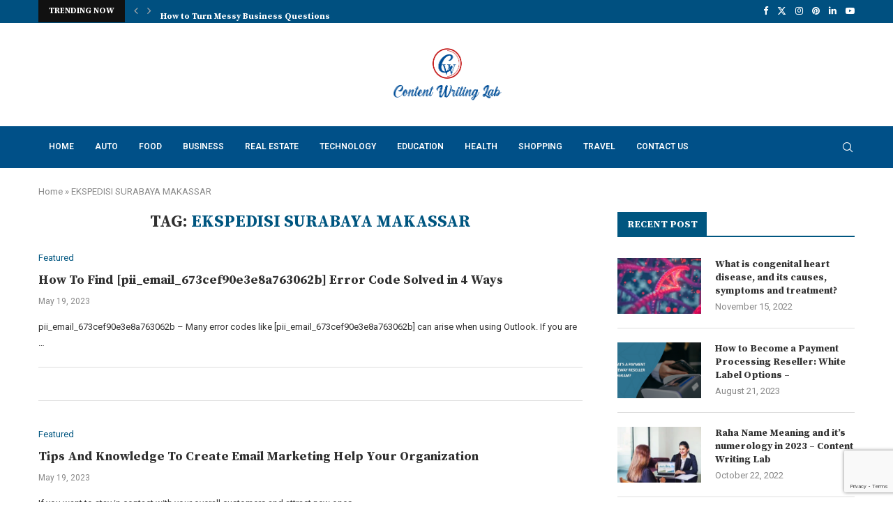

--- FILE ---
content_type: text/html; charset=utf-8
request_url: https://www.google.com/recaptcha/api2/anchor?ar=1&k=6LdzpkApAAAAABSNnqF7rPZHwPPg1J6RuHPckwSx&co=aHR0cHM6Ly9jb250ZW50d3JpdGluZ2xhYi5jb206NDQz&hl=en&v=N67nZn4AqZkNcbeMu4prBgzg&size=invisible&anchor-ms=20000&execute-ms=30000&cb=v1eejoqpkron
body_size: 48751
content:
<!DOCTYPE HTML><html dir="ltr" lang="en"><head><meta http-equiv="Content-Type" content="text/html; charset=UTF-8">
<meta http-equiv="X-UA-Compatible" content="IE=edge">
<title>reCAPTCHA</title>
<style type="text/css">
/* cyrillic-ext */
@font-face {
  font-family: 'Roboto';
  font-style: normal;
  font-weight: 400;
  font-stretch: 100%;
  src: url(//fonts.gstatic.com/s/roboto/v48/KFO7CnqEu92Fr1ME7kSn66aGLdTylUAMa3GUBHMdazTgWw.woff2) format('woff2');
  unicode-range: U+0460-052F, U+1C80-1C8A, U+20B4, U+2DE0-2DFF, U+A640-A69F, U+FE2E-FE2F;
}
/* cyrillic */
@font-face {
  font-family: 'Roboto';
  font-style: normal;
  font-weight: 400;
  font-stretch: 100%;
  src: url(//fonts.gstatic.com/s/roboto/v48/KFO7CnqEu92Fr1ME7kSn66aGLdTylUAMa3iUBHMdazTgWw.woff2) format('woff2');
  unicode-range: U+0301, U+0400-045F, U+0490-0491, U+04B0-04B1, U+2116;
}
/* greek-ext */
@font-face {
  font-family: 'Roboto';
  font-style: normal;
  font-weight: 400;
  font-stretch: 100%;
  src: url(//fonts.gstatic.com/s/roboto/v48/KFO7CnqEu92Fr1ME7kSn66aGLdTylUAMa3CUBHMdazTgWw.woff2) format('woff2');
  unicode-range: U+1F00-1FFF;
}
/* greek */
@font-face {
  font-family: 'Roboto';
  font-style: normal;
  font-weight: 400;
  font-stretch: 100%;
  src: url(//fonts.gstatic.com/s/roboto/v48/KFO7CnqEu92Fr1ME7kSn66aGLdTylUAMa3-UBHMdazTgWw.woff2) format('woff2');
  unicode-range: U+0370-0377, U+037A-037F, U+0384-038A, U+038C, U+038E-03A1, U+03A3-03FF;
}
/* math */
@font-face {
  font-family: 'Roboto';
  font-style: normal;
  font-weight: 400;
  font-stretch: 100%;
  src: url(//fonts.gstatic.com/s/roboto/v48/KFO7CnqEu92Fr1ME7kSn66aGLdTylUAMawCUBHMdazTgWw.woff2) format('woff2');
  unicode-range: U+0302-0303, U+0305, U+0307-0308, U+0310, U+0312, U+0315, U+031A, U+0326-0327, U+032C, U+032F-0330, U+0332-0333, U+0338, U+033A, U+0346, U+034D, U+0391-03A1, U+03A3-03A9, U+03B1-03C9, U+03D1, U+03D5-03D6, U+03F0-03F1, U+03F4-03F5, U+2016-2017, U+2034-2038, U+203C, U+2040, U+2043, U+2047, U+2050, U+2057, U+205F, U+2070-2071, U+2074-208E, U+2090-209C, U+20D0-20DC, U+20E1, U+20E5-20EF, U+2100-2112, U+2114-2115, U+2117-2121, U+2123-214F, U+2190, U+2192, U+2194-21AE, U+21B0-21E5, U+21F1-21F2, U+21F4-2211, U+2213-2214, U+2216-22FF, U+2308-230B, U+2310, U+2319, U+231C-2321, U+2336-237A, U+237C, U+2395, U+239B-23B7, U+23D0, U+23DC-23E1, U+2474-2475, U+25AF, U+25B3, U+25B7, U+25BD, U+25C1, U+25CA, U+25CC, U+25FB, U+266D-266F, U+27C0-27FF, U+2900-2AFF, U+2B0E-2B11, U+2B30-2B4C, U+2BFE, U+3030, U+FF5B, U+FF5D, U+1D400-1D7FF, U+1EE00-1EEFF;
}
/* symbols */
@font-face {
  font-family: 'Roboto';
  font-style: normal;
  font-weight: 400;
  font-stretch: 100%;
  src: url(//fonts.gstatic.com/s/roboto/v48/KFO7CnqEu92Fr1ME7kSn66aGLdTylUAMaxKUBHMdazTgWw.woff2) format('woff2');
  unicode-range: U+0001-000C, U+000E-001F, U+007F-009F, U+20DD-20E0, U+20E2-20E4, U+2150-218F, U+2190, U+2192, U+2194-2199, U+21AF, U+21E6-21F0, U+21F3, U+2218-2219, U+2299, U+22C4-22C6, U+2300-243F, U+2440-244A, U+2460-24FF, U+25A0-27BF, U+2800-28FF, U+2921-2922, U+2981, U+29BF, U+29EB, U+2B00-2BFF, U+4DC0-4DFF, U+FFF9-FFFB, U+10140-1018E, U+10190-1019C, U+101A0, U+101D0-101FD, U+102E0-102FB, U+10E60-10E7E, U+1D2C0-1D2D3, U+1D2E0-1D37F, U+1F000-1F0FF, U+1F100-1F1AD, U+1F1E6-1F1FF, U+1F30D-1F30F, U+1F315, U+1F31C, U+1F31E, U+1F320-1F32C, U+1F336, U+1F378, U+1F37D, U+1F382, U+1F393-1F39F, U+1F3A7-1F3A8, U+1F3AC-1F3AF, U+1F3C2, U+1F3C4-1F3C6, U+1F3CA-1F3CE, U+1F3D4-1F3E0, U+1F3ED, U+1F3F1-1F3F3, U+1F3F5-1F3F7, U+1F408, U+1F415, U+1F41F, U+1F426, U+1F43F, U+1F441-1F442, U+1F444, U+1F446-1F449, U+1F44C-1F44E, U+1F453, U+1F46A, U+1F47D, U+1F4A3, U+1F4B0, U+1F4B3, U+1F4B9, U+1F4BB, U+1F4BF, U+1F4C8-1F4CB, U+1F4D6, U+1F4DA, U+1F4DF, U+1F4E3-1F4E6, U+1F4EA-1F4ED, U+1F4F7, U+1F4F9-1F4FB, U+1F4FD-1F4FE, U+1F503, U+1F507-1F50B, U+1F50D, U+1F512-1F513, U+1F53E-1F54A, U+1F54F-1F5FA, U+1F610, U+1F650-1F67F, U+1F687, U+1F68D, U+1F691, U+1F694, U+1F698, U+1F6AD, U+1F6B2, U+1F6B9-1F6BA, U+1F6BC, U+1F6C6-1F6CF, U+1F6D3-1F6D7, U+1F6E0-1F6EA, U+1F6F0-1F6F3, U+1F6F7-1F6FC, U+1F700-1F7FF, U+1F800-1F80B, U+1F810-1F847, U+1F850-1F859, U+1F860-1F887, U+1F890-1F8AD, U+1F8B0-1F8BB, U+1F8C0-1F8C1, U+1F900-1F90B, U+1F93B, U+1F946, U+1F984, U+1F996, U+1F9E9, U+1FA00-1FA6F, U+1FA70-1FA7C, U+1FA80-1FA89, U+1FA8F-1FAC6, U+1FACE-1FADC, U+1FADF-1FAE9, U+1FAF0-1FAF8, U+1FB00-1FBFF;
}
/* vietnamese */
@font-face {
  font-family: 'Roboto';
  font-style: normal;
  font-weight: 400;
  font-stretch: 100%;
  src: url(//fonts.gstatic.com/s/roboto/v48/KFO7CnqEu92Fr1ME7kSn66aGLdTylUAMa3OUBHMdazTgWw.woff2) format('woff2');
  unicode-range: U+0102-0103, U+0110-0111, U+0128-0129, U+0168-0169, U+01A0-01A1, U+01AF-01B0, U+0300-0301, U+0303-0304, U+0308-0309, U+0323, U+0329, U+1EA0-1EF9, U+20AB;
}
/* latin-ext */
@font-face {
  font-family: 'Roboto';
  font-style: normal;
  font-weight: 400;
  font-stretch: 100%;
  src: url(//fonts.gstatic.com/s/roboto/v48/KFO7CnqEu92Fr1ME7kSn66aGLdTylUAMa3KUBHMdazTgWw.woff2) format('woff2');
  unicode-range: U+0100-02BA, U+02BD-02C5, U+02C7-02CC, U+02CE-02D7, U+02DD-02FF, U+0304, U+0308, U+0329, U+1D00-1DBF, U+1E00-1E9F, U+1EF2-1EFF, U+2020, U+20A0-20AB, U+20AD-20C0, U+2113, U+2C60-2C7F, U+A720-A7FF;
}
/* latin */
@font-face {
  font-family: 'Roboto';
  font-style: normal;
  font-weight: 400;
  font-stretch: 100%;
  src: url(//fonts.gstatic.com/s/roboto/v48/KFO7CnqEu92Fr1ME7kSn66aGLdTylUAMa3yUBHMdazQ.woff2) format('woff2');
  unicode-range: U+0000-00FF, U+0131, U+0152-0153, U+02BB-02BC, U+02C6, U+02DA, U+02DC, U+0304, U+0308, U+0329, U+2000-206F, U+20AC, U+2122, U+2191, U+2193, U+2212, U+2215, U+FEFF, U+FFFD;
}
/* cyrillic-ext */
@font-face {
  font-family: 'Roboto';
  font-style: normal;
  font-weight: 500;
  font-stretch: 100%;
  src: url(//fonts.gstatic.com/s/roboto/v48/KFO7CnqEu92Fr1ME7kSn66aGLdTylUAMa3GUBHMdazTgWw.woff2) format('woff2');
  unicode-range: U+0460-052F, U+1C80-1C8A, U+20B4, U+2DE0-2DFF, U+A640-A69F, U+FE2E-FE2F;
}
/* cyrillic */
@font-face {
  font-family: 'Roboto';
  font-style: normal;
  font-weight: 500;
  font-stretch: 100%;
  src: url(//fonts.gstatic.com/s/roboto/v48/KFO7CnqEu92Fr1ME7kSn66aGLdTylUAMa3iUBHMdazTgWw.woff2) format('woff2');
  unicode-range: U+0301, U+0400-045F, U+0490-0491, U+04B0-04B1, U+2116;
}
/* greek-ext */
@font-face {
  font-family: 'Roboto';
  font-style: normal;
  font-weight: 500;
  font-stretch: 100%;
  src: url(//fonts.gstatic.com/s/roboto/v48/KFO7CnqEu92Fr1ME7kSn66aGLdTylUAMa3CUBHMdazTgWw.woff2) format('woff2');
  unicode-range: U+1F00-1FFF;
}
/* greek */
@font-face {
  font-family: 'Roboto';
  font-style: normal;
  font-weight: 500;
  font-stretch: 100%;
  src: url(//fonts.gstatic.com/s/roboto/v48/KFO7CnqEu92Fr1ME7kSn66aGLdTylUAMa3-UBHMdazTgWw.woff2) format('woff2');
  unicode-range: U+0370-0377, U+037A-037F, U+0384-038A, U+038C, U+038E-03A1, U+03A3-03FF;
}
/* math */
@font-face {
  font-family: 'Roboto';
  font-style: normal;
  font-weight: 500;
  font-stretch: 100%;
  src: url(//fonts.gstatic.com/s/roboto/v48/KFO7CnqEu92Fr1ME7kSn66aGLdTylUAMawCUBHMdazTgWw.woff2) format('woff2');
  unicode-range: U+0302-0303, U+0305, U+0307-0308, U+0310, U+0312, U+0315, U+031A, U+0326-0327, U+032C, U+032F-0330, U+0332-0333, U+0338, U+033A, U+0346, U+034D, U+0391-03A1, U+03A3-03A9, U+03B1-03C9, U+03D1, U+03D5-03D6, U+03F0-03F1, U+03F4-03F5, U+2016-2017, U+2034-2038, U+203C, U+2040, U+2043, U+2047, U+2050, U+2057, U+205F, U+2070-2071, U+2074-208E, U+2090-209C, U+20D0-20DC, U+20E1, U+20E5-20EF, U+2100-2112, U+2114-2115, U+2117-2121, U+2123-214F, U+2190, U+2192, U+2194-21AE, U+21B0-21E5, U+21F1-21F2, U+21F4-2211, U+2213-2214, U+2216-22FF, U+2308-230B, U+2310, U+2319, U+231C-2321, U+2336-237A, U+237C, U+2395, U+239B-23B7, U+23D0, U+23DC-23E1, U+2474-2475, U+25AF, U+25B3, U+25B7, U+25BD, U+25C1, U+25CA, U+25CC, U+25FB, U+266D-266F, U+27C0-27FF, U+2900-2AFF, U+2B0E-2B11, U+2B30-2B4C, U+2BFE, U+3030, U+FF5B, U+FF5D, U+1D400-1D7FF, U+1EE00-1EEFF;
}
/* symbols */
@font-face {
  font-family: 'Roboto';
  font-style: normal;
  font-weight: 500;
  font-stretch: 100%;
  src: url(//fonts.gstatic.com/s/roboto/v48/KFO7CnqEu92Fr1ME7kSn66aGLdTylUAMaxKUBHMdazTgWw.woff2) format('woff2');
  unicode-range: U+0001-000C, U+000E-001F, U+007F-009F, U+20DD-20E0, U+20E2-20E4, U+2150-218F, U+2190, U+2192, U+2194-2199, U+21AF, U+21E6-21F0, U+21F3, U+2218-2219, U+2299, U+22C4-22C6, U+2300-243F, U+2440-244A, U+2460-24FF, U+25A0-27BF, U+2800-28FF, U+2921-2922, U+2981, U+29BF, U+29EB, U+2B00-2BFF, U+4DC0-4DFF, U+FFF9-FFFB, U+10140-1018E, U+10190-1019C, U+101A0, U+101D0-101FD, U+102E0-102FB, U+10E60-10E7E, U+1D2C0-1D2D3, U+1D2E0-1D37F, U+1F000-1F0FF, U+1F100-1F1AD, U+1F1E6-1F1FF, U+1F30D-1F30F, U+1F315, U+1F31C, U+1F31E, U+1F320-1F32C, U+1F336, U+1F378, U+1F37D, U+1F382, U+1F393-1F39F, U+1F3A7-1F3A8, U+1F3AC-1F3AF, U+1F3C2, U+1F3C4-1F3C6, U+1F3CA-1F3CE, U+1F3D4-1F3E0, U+1F3ED, U+1F3F1-1F3F3, U+1F3F5-1F3F7, U+1F408, U+1F415, U+1F41F, U+1F426, U+1F43F, U+1F441-1F442, U+1F444, U+1F446-1F449, U+1F44C-1F44E, U+1F453, U+1F46A, U+1F47D, U+1F4A3, U+1F4B0, U+1F4B3, U+1F4B9, U+1F4BB, U+1F4BF, U+1F4C8-1F4CB, U+1F4D6, U+1F4DA, U+1F4DF, U+1F4E3-1F4E6, U+1F4EA-1F4ED, U+1F4F7, U+1F4F9-1F4FB, U+1F4FD-1F4FE, U+1F503, U+1F507-1F50B, U+1F50D, U+1F512-1F513, U+1F53E-1F54A, U+1F54F-1F5FA, U+1F610, U+1F650-1F67F, U+1F687, U+1F68D, U+1F691, U+1F694, U+1F698, U+1F6AD, U+1F6B2, U+1F6B9-1F6BA, U+1F6BC, U+1F6C6-1F6CF, U+1F6D3-1F6D7, U+1F6E0-1F6EA, U+1F6F0-1F6F3, U+1F6F7-1F6FC, U+1F700-1F7FF, U+1F800-1F80B, U+1F810-1F847, U+1F850-1F859, U+1F860-1F887, U+1F890-1F8AD, U+1F8B0-1F8BB, U+1F8C0-1F8C1, U+1F900-1F90B, U+1F93B, U+1F946, U+1F984, U+1F996, U+1F9E9, U+1FA00-1FA6F, U+1FA70-1FA7C, U+1FA80-1FA89, U+1FA8F-1FAC6, U+1FACE-1FADC, U+1FADF-1FAE9, U+1FAF0-1FAF8, U+1FB00-1FBFF;
}
/* vietnamese */
@font-face {
  font-family: 'Roboto';
  font-style: normal;
  font-weight: 500;
  font-stretch: 100%;
  src: url(//fonts.gstatic.com/s/roboto/v48/KFO7CnqEu92Fr1ME7kSn66aGLdTylUAMa3OUBHMdazTgWw.woff2) format('woff2');
  unicode-range: U+0102-0103, U+0110-0111, U+0128-0129, U+0168-0169, U+01A0-01A1, U+01AF-01B0, U+0300-0301, U+0303-0304, U+0308-0309, U+0323, U+0329, U+1EA0-1EF9, U+20AB;
}
/* latin-ext */
@font-face {
  font-family: 'Roboto';
  font-style: normal;
  font-weight: 500;
  font-stretch: 100%;
  src: url(//fonts.gstatic.com/s/roboto/v48/KFO7CnqEu92Fr1ME7kSn66aGLdTylUAMa3KUBHMdazTgWw.woff2) format('woff2');
  unicode-range: U+0100-02BA, U+02BD-02C5, U+02C7-02CC, U+02CE-02D7, U+02DD-02FF, U+0304, U+0308, U+0329, U+1D00-1DBF, U+1E00-1E9F, U+1EF2-1EFF, U+2020, U+20A0-20AB, U+20AD-20C0, U+2113, U+2C60-2C7F, U+A720-A7FF;
}
/* latin */
@font-face {
  font-family: 'Roboto';
  font-style: normal;
  font-weight: 500;
  font-stretch: 100%;
  src: url(//fonts.gstatic.com/s/roboto/v48/KFO7CnqEu92Fr1ME7kSn66aGLdTylUAMa3yUBHMdazQ.woff2) format('woff2');
  unicode-range: U+0000-00FF, U+0131, U+0152-0153, U+02BB-02BC, U+02C6, U+02DA, U+02DC, U+0304, U+0308, U+0329, U+2000-206F, U+20AC, U+2122, U+2191, U+2193, U+2212, U+2215, U+FEFF, U+FFFD;
}
/* cyrillic-ext */
@font-face {
  font-family: 'Roboto';
  font-style: normal;
  font-weight: 900;
  font-stretch: 100%;
  src: url(//fonts.gstatic.com/s/roboto/v48/KFO7CnqEu92Fr1ME7kSn66aGLdTylUAMa3GUBHMdazTgWw.woff2) format('woff2');
  unicode-range: U+0460-052F, U+1C80-1C8A, U+20B4, U+2DE0-2DFF, U+A640-A69F, U+FE2E-FE2F;
}
/* cyrillic */
@font-face {
  font-family: 'Roboto';
  font-style: normal;
  font-weight: 900;
  font-stretch: 100%;
  src: url(//fonts.gstatic.com/s/roboto/v48/KFO7CnqEu92Fr1ME7kSn66aGLdTylUAMa3iUBHMdazTgWw.woff2) format('woff2');
  unicode-range: U+0301, U+0400-045F, U+0490-0491, U+04B0-04B1, U+2116;
}
/* greek-ext */
@font-face {
  font-family: 'Roboto';
  font-style: normal;
  font-weight: 900;
  font-stretch: 100%;
  src: url(//fonts.gstatic.com/s/roboto/v48/KFO7CnqEu92Fr1ME7kSn66aGLdTylUAMa3CUBHMdazTgWw.woff2) format('woff2');
  unicode-range: U+1F00-1FFF;
}
/* greek */
@font-face {
  font-family: 'Roboto';
  font-style: normal;
  font-weight: 900;
  font-stretch: 100%;
  src: url(//fonts.gstatic.com/s/roboto/v48/KFO7CnqEu92Fr1ME7kSn66aGLdTylUAMa3-UBHMdazTgWw.woff2) format('woff2');
  unicode-range: U+0370-0377, U+037A-037F, U+0384-038A, U+038C, U+038E-03A1, U+03A3-03FF;
}
/* math */
@font-face {
  font-family: 'Roboto';
  font-style: normal;
  font-weight: 900;
  font-stretch: 100%;
  src: url(//fonts.gstatic.com/s/roboto/v48/KFO7CnqEu92Fr1ME7kSn66aGLdTylUAMawCUBHMdazTgWw.woff2) format('woff2');
  unicode-range: U+0302-0303, U+0305, U+0307-0308, U+0310, U+0312, U+0315, U+031A, U+0326-0327, U+032C, U+032F-0330, U+0332-0333, U+0338, U+033A, U+0346, U+034D, U+0391-03A1, U+03A3-03A9, U+03B1-03C9, U+03D1, U+03D5-03D6, U+03F0-03F1, U+03F4-03F5, U+2016-2017, U+2034-2038, U+203C, U+2040, U+2043, U+2047, U+2050, U+2057, U+205F, U+2070-2071, U+2074-208E, U+2090-209C, U+20D0-20DC, U+20E1, U+20E5-20EF, U+2100-2112, U+2114-2115, U+2117-2121, U+2123-214F, U+2190, U+2192, U+2194-21AE, U+21B0-21E5, U+21F1-21F2, U+21F4-2211, U+2213-2214, U+2216-22FF, U+2308-230B, U+2310, U+2319, U+231C-2321, U+2336-237A, U+237C, U+2395, U+239B-23B7, U+23D0, U+23DC-23E1, U+2474-2475, U+25AF, U+25B3, U+25B7, U+25BD, U+25C1, U+25CA, U+25CC, U+25FB, U+266D-266F, U+27C0-27FF, U+2900-2AFF, U+2B0E-2B11, U+2B30-2B4C, U+2BFE, U+3030, U+FF5B, U+FF5D, U+1D400-1D7FF, U+1EE00-1EEFF;
}
/* symbols */
@font-face {
  font-family: 'Roboto';
  font-style: normal;
  font-weight: 900;
  font-stretch: 100%;
  src: url(//fonts.gstatic.com/s/roboto/v48/KFO7CnqEu92Fr1ME7kSn66aGLdTylUAMaxKUBHMdazTgWw.woff2) format('woff2');
  unicode-range: U+0001-000C, U+000E-001F, U+007F-009F, U+20DD-20E0, U+20E2-20E4, U+2150-218F, U+2190, U+2192, U+2194-2199, U+21AF, U+21E6-21F0, U+21F3, U+2218-2219, U+2299, U+22C4-22C6, U+2300-243F, U+2440-244A, U+2460-24FF, U+25A0-27BF, U+2800-28FF, U+2921-2922, U+2981, U+29BF, U+29EB, U+2B00-2BFF, U+4DC0-4DFF, U+FFF9-FFFB, U+10140-1018E, U+10190-1019C, U+101A0, U+101D0-101FD, U+102E0-102FB, U+10E60-10E7E, U+1D2C0-1D2D3, U+1D2E0-1D37F, U+1F000-1F0FF, U+1F100-1F1AD, U+1F1E6-1F1FF, U+1F30D-1F30F, U+1F315, U+1F31C, U+1F31E, U+1F320-1F32C, U+1F336, U+1F378, U+1F37D, U+1F382, U+1F393-1F39F, U+1F3A7-1F3A8, U+1F3AC-1F3AF, U+1F3C2, U+1F3C4-1F3C6, U+1F3CA-1F3CE, U+1F3D4-1F3E0, U+1F3ED, U+1F3F1-1F3F3, U+1F3F5-1F3F7, U+1F408, U+1F415, U+1F41F, U+1F426, U+1F43F, U+1F441-1F442, U+1F444, U+1F446-1F449, U+1F44C-1F44E, U+1F453, U+1F46A, U+1F47D, U+1F4A3, U+1F4B0, U+1F4B3, U+1F4B9, U+1F4BB, U+1F4BF, U+1F4C8-1F4CB, U+1F4D6, U+1F4DA, U+1F4DF, U+1F4E3-1F4E6, U+1F4EA-1F4ED, U+1F4F7, U+1F4F9-1F4FB, U+1F4FD-1F4FE, U+1F503, U+1F507-1F50B, U+1F50D, U+1F512-1F513, U+1F53E-1F54A, U+1F54F-1F5FA, U+1F610, U+1F650-1F67F, U+1F687, U+1F68D, U+1F691, U+1F694, U+1F698, U+1F6AD, U+1F6B2, U+1F6B9-1F6BA, U+1F6BC, U+1F6C6-1F6CF, U+1F6D3-1F6D7, U+1F6E0-1F6EA, U+1F6F0-1F6F3, U+1F6F7-1F6FC, U+1F700-1F7FF, U+1F800-1F80B, U+1F810-1F847, U+1F850-1F859, U+1F860-1F887, U+1F890-1F8AD, U+1F8B0-1F8BB, U+1F8C0-1F8C1, U+1F900-1F90B, U+1F93B, U+1F946, U+1F984, U+1F996, U+1F9E9, U+1FA00-1FA6F, U+1FA70-1FA7C, U+1FA80-1FA89, U+1FA8F-1FAC6, U+1FACE-1FADC, U+1FADF-1FAE9, U+1FAF0-1FAF8, U+1FB00-1FBFF;
}
/* vietnamese */
@font-face {
  font-family: 'Roboto';
  font-style: normal;
  font-weight: 900;
  font-stretch: 100%;
  src: url(//fonts.gstatic.com/s/roboto/v48/KFO7CnqEu92Fr1ME7kSn66aGLdTylUAMa3OUBHMdazTgWw.woff2) format('woff2');
  unicode-range: U+0102-0103, U+0110-0111, U+0128-0129, U+0168-0169, U+01A0-01A1, U+01AF-01B0, U+0300-0301, U+0303-0304, U+0308-0309, U+0323, U+0329, U+1EA0-1EF9, U+20AB;
}
/* latin-ext */
@font-face {
  font-family: 'Roboto';
  font-style: normal;
  font-weight: 900;
  font-stretch: 100%;
  src: url(//fonts.gstatic.com/s/roboto/v48/KFO7CnqEu92Fr1ME7kSn66aGLdTylUAMa3KUBHMdazTgWw.woff2) format('woff2');
  unicode-range: U+0100-02BA, U+02BD-02C5, U+02C7-02CC, U+02CE-02D7, U+02DD-02FF, U+0304, U+0308, U+0329, U+1D00-1DBF, U+1E00-1E9F, U+1EF2-1EFF, U+2020, U+20A0-20AB, U+20AD-20C0, U+2113, U+2C60-2C7F, U+A720-A7FF;
}
/* latin */
@font-face {
  font-family: 'Roboto';
  font-style: normal;
  font-weight: 900;
  font-stretch: 100%;
  src: url(//fonts.gstatic.com/s/roboto/v48/KFO7CnqEu92Fr1ME7kSn66aGLdTylUAMa3yUBHMdazQ.woff2) format('woff2');
  unicode-range: U+0000-00FF, U+0131, U+0152-0153, U+02BB-02BC, U+02C6, U+02DA, U+02DC, U+0304, U+0308, U+0329, U+2000-206F, U+20AC, U+2122, U+2191, U+2193, U+2212, U+2215, U+FEFF, U+FFFD;
}

</style>
<link rel="stylesheet" type="text/css" href="https://www.gstatic.com/recaptcha/releases/N67nZn4AqZkNcbeMu4prBgzg/styles__ltr.css">
<script nonce="g2taw2-wYQRsgCvDfO2rlQ" type="text/javascript">window['__recaptcha_api'] = 'https://www.google.com/recaptcha/api2/';</script>
<script type="text/javascript" src="https://www.gstatic.com/recaptcha/releases/N67nZn4AqZkNcbeMu4prBgzg/recaptcha__en.js" nonce="g2taw2-wYQRsgCvDfO2rlQ">
      
    </script></head>
<body><div id="rc-anchor-alert" class="rc-anchor-alert"></div>
<input type="hidden" id="recaptcha-token" value="[base64]">
<script type="text/javascript" nonce="g2taw2-wYQRsgCvDfO2rlQ">
      recaptcha.anchor.Main.init("[\x22ainput\x22,[\x22bgdata\x22,\x22\x22,\[base64]/[base64]/[base64]/ZyhXLGgpOnEoW04sMjEsbF0sVywwKSxoKSxmYWxzZSxmYWxzZSl9Y2F0Y2goayl7RygzNTgsVyk/[base64]/[base64]/[base64]/[base64]/[base64]/[base64]/[base64]/bmV3IEJbT10oRFswXSk6dz09Mj9uZXcgQltPXShEWzBdLERbMV0pOnc9PTM/bmV3IEJbT10oRFswXSxEWzFdLERbMl0pOnc9PTQ/[base64]/[base64]/[base64]/[base64]/[base64]\\u003d\x22,\[base64]\\u003d\x22,\[base64]/Cr0XDuDfDqcK7w5kRwqY5bUx2wrZnEcKrwoIialHCsBnChHpmw4Fmwpl7Gm/DkwDDrMKbwrR4I8OVwrHCpMOpTCYdw4lrRAMyw7AuJMKCw51Swp5qwr8DSsKID8KEwqBvbj5XBH3CvCJgFnnDqMKQAcK5IcOHKsKcG2Aew6gDeBbDuGzCgcOuwrDDlsOMwohZIlvDusO+NljDqQhYNX9WJsKJOMKUYMK/w7LChSbDlsO/[base64]/CoE4yazlWDxfDk8OAw6jDh8K+w4BKbMOzb3F9wpvDjBFww4rDlcK7GR3DusKqwoI+CkPCpRJVw6gmwqDCmEo+b8O3fkxkw54cBMKJwoUYwo1wW8OAf8OUw4RnAy/DtEPCucKuKcKYGMKxGMKFw5vCs8K4woAww5HDiV4Hw7jDpgvCuVJNw7EfJ8K/Hi/[base64]/CshgFw6HCvcKBAFLDlsK+w5XDj8OMwp7CscKGwqFywpdsw5PDuHx8wrvDm1wuw7zDicKuwolZw5nCgS8JwqrCm17CisKUwoAxw4gYV8O9KTNuwpbDvw3CrkjDsUHDsV3Cj8KfIGNYwrcKw7DClwXCmsOWw4USwpxPMMO/[base64]/ClVPCm8OZPMKhw41zwpzDl8O6GsObDA9ZPcKBaSZBbcOIE8K4c8OfHsO2wqbDr0rDtsKtw7TDmHLDvRMDQgvCvh0iw6lGw4MRwrjCpRrDgyjDuMK5P8OMwqFJwrDDu8K9w7PDiVxoVsOqB8Kvw7jCk8O+JyQ4HkTCglsQwr/DkUtrw5bCiWTCpVl6w70qN2nDiMOtwrhzwqXCsWxnHcOZA8KKH8OnSDxBMMKocMObw7pCVgDDrWnClMKfGGhHPBhLwoEGecK/w7llwpzCtk5Gw7DDtgXDvcOew6nDrwDCljHDgRc7wrTDgilobsKNJ0DCpiHDt8KIw7YgEzl8w7gVA8OhT8KVC0YhMV3CvEHChMKeXcOMc8ORfG7DlMK+OMOcMXDClSnDgMKfF8OUw6fDpjFaFTkhwoTCjMKGw4jDmcKVw57Ck8K/PC4rw4HCuWXDgcKrw6kpS33DvsOPYBl0wr3CosK4w4Z4w47Crzctwo0MwrRxWFPDkjU0w7/Dn8OtJ8Kuw5IGEFdsMDXDs8KdNnnCjMO2EnhmwrTCinZMw5rDp8OHV8OXw5fCtMO6SDg7KMOnwqVrXsOONmQpP8Oyw6PCjsOCw4jCkMKmPcKEwqwoHMK3worClQnDm8OjYW7CmQccwqdnwovCssOkwocmTn/[base64]/[base64]/Dr8Kyw43DkWcIF8K5w5PDs8KzaEp2w7rDuGQJw6nDnEhSw7/DssOCBkzDhXDChsK5eF1sw4TCqMOFw4ABwq/Cn8Oswpx4w5/CqsK5Ag5RZyd4EMKJw43Dqmssw7IvHXTDosKsbMOhGsKkWVxkw4TDpD9kw6/CvBXDscK1w4Bzf8K8wrppfsOlZ8KNw6FUw5jDjMOaBxHDk8KMwq7DtcOywp7DpcOZQRYzw4UKa1vDscOnwrnCh8Ohw6rDmMOtwq/[base64]/R2ggw53DpcKxE1o2T8OnwqkOw5ocw7c9EAtjTh0PJ8KOR8OVwpbDlcKGw5XCm23DpsO/OcKAAcKiA8KBwpHDosKCw57ClwjCuxgiA2lmc1HDusKeHMKgNMKOecOiwq8ze1FbVWvCtl/CjVR0wqDCgX1EZsOSw6LDrMKSwrcyw4Aywr/CssKNw6HCsMKQAsKLwoHCjcOcwpYjNS7CjMKXwq7CqsOcJjvDrsO/wqLCg8K9ARDDnlgMw7RRMMKIw6nDhTxpw44Pc8K7eVoOYns7wq/[base64]/DvDdbBMK7wr1rwpPDtMKJw7nDqVUPw5DDqcKcwrluwpx+D8O9w5fCj8KZPcKCKsOiw73CqMKow7lkwp7CvcKdw5Z+WcKme8O/IMOJw6zChx7CkcOMCAPDk1XCkWsQwpnDjMOwA8O/woAuwoc1NG4TwpA7EMKjw5UNF0IFwr0OwpXDo0fDiMKROiYyw4fCtDhKL8Ozw6XDmsOiwrzCnFDDosKZBhxVwrXDtUQsJcO4wqZ+wo/Cm8Ocw55+w69Bwr7CrnJhRxnCtcOULCZLwrLCpMKRLTAvwrHDtkLDlA4mED/Ct24SAA3CvkXCoWRYADXDjcK/w7bCtwTChnQpC8Kow7MdVsO/w5I/[base64]/CncKvQsKcbxBIw5vCocKDw7jDucKZw6jCmMKww711w5zCoMOhfMKxMsO4w7YRwp0JwpF7FUHDksOiUcOCw6wNw5tUwpcQEQtnwo1Mw70lVMOYPksdwpTDj8OKwqjDpsKLRirDmwHDuwzDtlvCm8KrNsONPRPDnsOXBcKHw5NnEzvDs1/Dpx7DtFE2wobCiR8MwpvCqcK8wq96w6BRMEHCv8Kcwr1/F0xTLMKgwovCj8OdA8OtQsOuwrwmHcKMw4vDssOsUT9Rw7jDsyVdVk52w4PDm8KWMMOlWkrDl005wqp0FHXCgsOtw5dEWz9cCsOmwpwqecKFHMKjwp9rw6pUZSLCo3lWwpvCrcKOMmB/w4k4wq84b8K+w7vCjFbDiMOcWcOmwq/CgCJedDLDpsOuwojCh27DtVVlw45XAzLCiMOJwrxhcsOaIsKqC1pNw5HDnkUSw6QAIVzDu8O5KDRkwrRnw4bClsO/w6Y8wqvDqMOicMK/w4oibB1uNTRMcsOzFcOtwo4awpNZw4dwN8OZWgRUMyoew5nDlDbDl8OhDVIZWnxLw5bCoEVHPUxIaEzCh0nClAMDelUuwobDgU/CjWpYZ0AgUVIKOMK2w7MXUBLCvMOxwpEBwrgkYsOfCcKVHDFjIsOEw5kAwpBTw57CusOuQ8OIS3PDkcOvNcKTwpTCgR5dw7TDn0LCoTfClcOJw5/DgsKQwqQfw7duDQMAwqcZVj1dwoLDuMOXEsKVw7TCv8KJwp0HOsK1MGxew7ltEsKZw78cw4RLYsKmw4JFw4QJwovCvsOsJzLDkijCu8Otw7nClC08BMObwq/CqCYMHmzDskMow4UeJMOww4NMcGvDm8OxDyI8w6AnWsOxw77ClsKRRcKdF8Kew5/DgcO9QQ1rwp4kTMKoecOmwrTDnVzCp8OGw7vDqxEwVsKfIArCnl0Sw5NpX0l/wo3CmFVFw4nCn8OywpAyUMOjwqbDj8KjRcO6wpvDkcKGwrnCjSjCkV1HX1TDgMKPJ2EvwpLDjcKLwpVsw4bDiMOmwoHDlHhefXsIwro6woPChTgnw4Ymw5oJw7fCkcOnXcKAUcK9wpPCscKewrHCo3tAw4/Cj8OSexkMLsKgPTvDoS7CkCfCgsKKccKww5jDocOnXU7Ch8Kkw7YmfMKow43DkgbCq8KqKFTDlmfClFzDu27DjMOzwqxRw7HCqW7Cl0BGwqsAw4JNFsKEesOiwq55wqh6wpfCkQ7Du28awr7DmyzClEnDijoDwpnDk8K/w71GUyLDvgnCksO9w54gw4zDrMKTwo/Dhl3CocOVw6bDgcOvw60PKR7CtC/DlwsaVGzDqEBgw702w5PDgFLCllnCr8Kawp7CpXI6wojDosKow4olGcOAwolLbEXDlhB9HMOXwqhWw4/CsMO8w7nDlMO4H3XDnMK5wp/[base64]/ChBDCnMOlb8ORWmTDklFLB8O7wrcrw7vDqMOkKmVCJXB8wrRiw6ozH8KowpwsworDkR5ewobCiFdjwo/Cgy9FSsOiw5rCiMKGw4nDgQtbK1XCq8OtcCgKV8OkK3/ClSjCpsOIVCfCtnUTen/DqRjDicODw7rDp8KeC3TCqXsfwo7DnXgowpLCocO4wqRrworCoxxGV0nDqMOawrYoG8O7worCnV3Co8OaAQ7Cv1A2woDCv8K7wqYXwoMaMMK/GG9NYMKhwqUVf8OUSsO5w7nCkMOow7TDpQpJOMOQQsK/UDvCgGZTwqQSwogHcMO6wr3ChRzCkWJ2aMOzSsK4w780F3csXCYpVcOEwoDClS/CisKgwozCmz0EKSYMSgxxw5kmw4TCk0lfw5fDlBbCoBHDvsOMBMOlDMK6wqBdZTnDu8K3NXDDuMOZwrvDvA3DtEMwwojCog8mwqTDpl7DtsOTw4lawr7DqcObwoxmwrENwoN7w6ozD8KaEMOcahTDuMOlNXoIIsKQw4x1wrDDqVvCiENuw6XCoMKqwqB/AsO6GVXDg8KuFcKYWXPDtnTDosOISCAzWSHDocKHHW3Ch8OawqDDmhfCtwPCisK3wrVsDB1UE8OZW0xHw74Iw4MwXMOJw78fZ3jDgcKFw7PDtMKUZsKfwqkeWTTCqX3CnMKvVsOowqHDhsO/wrbDpcOQwpPCsjFww4sdJVLCvzQNSXfDiGfCksKcwpXDvnUswrZ0woInwqEMccKnYsO9OiXDrMKYw6xECRJQSsO+LXoDWcKNwotjV8KtBcOlZMOlfFzDij1rG8KTw4F/wq/[base64]/BVRww6JhBT9mw5M+w47DpcO7wq9kQsKlwqQeDWN3WnvDqcKeGMODQ8OvdnVzw79cdcOOHX8cw740w6Ufw6/[base64]/JGHDjTrChGjDqk3CqMKwP8OmV8OyVVHDo8OuDCDDhFgwSX/[base64]/[base64]/w4J2w7DDqx/[base64]/CuMOiw5/[base64]/Wy/Dv8Knw7dHw4Nhbjt2RsKgw70Ywpghw4QWXcK+w4p1wqthbMOuOcK2w4kmwpLCkHbCtcK5w5vDicOsMhYXUMONZGrCuMOww7wyw6XCqMOiS8KLwpjChcKQwoIjGMOSwpUyG2DDsiteIcKfw4XCvcK2w4wZcCLDgGHDncKeRwvDqG1/VMKQCl/[base64]/w45FwrTCtXVAEsKZw6VXwok+w78tw7LCicKhB8Kywp/Dp8KfX0E2bR7CoFdZD8ORwpslRDYrJG3Ct2nDjsKywqEkHcKMwqkUWsOlwoXDlsKjbcO3wq9ywpotwr3Cj2vDlwnCjsO4eMK6V8Kvw5XDsXlFflQywoXCnsKDZcOQwq4bYsOUUwvCssK2w6/CsxjCnMKIw4PCvsODCsOdLjRXesKcJThLwqtQw57Dszp4wqJrw7c2biTDtcKuw5BGO8KIwo7Dug9RcsK9w4zDkX/[base64]/CusKUwoXCimDCrsO7wqbCulnCikfCjQrDgcOGUWbDoAXDqMOAwo/CgsKcHsKDQ8KtJMKEHsO+w6jCpsOPw4/Ctkg6MhQCSHJuVMKZGsONw7zDqMO5wqJuwrLDv0YkIMK0Tw4UeMO7bxUVwrwAw7cRNcKRdMO9K8K6aMOJN8Kow4kVWkjDscOIw5MhYcOvwqNdw4/Cn1XCpMOIwpzCucK0wo3DncO/[base64]/[base64]/wqMlFsKqTHAFAsK8RMOJwqY8cMKLFAvCp8K1w6fDhMK/KsKqegzDv8O1wqTCjzrCosOdw5smwpkIw4XDmcOMw6UtOWwIGcKgwo14w6/[base64]/DnMOHw51JwogXE8Ocw6XCtF/DmMOiw7onwojCmFjDgkoNaCTDlUkYU8O+acKaIsKVL8OEMcKAQnjDl8O7OcOmw7PDusKECsKVw6ZUX3vCnVvDryrDj8OMw7VycXzCsh/Dn1Bawp4Gw4R/w5MCXU1pw6o4D8KMwooAw65iQlTCgcOIwqzDnsO9wqpBOSTDuToON8OWW8Opw7kFwpnCrsO7EcKCw7nDq37CoifCiEDDp1DDrsKAV2DCnCVBBlbCoMO3wojDv8Kzwo/[base64]/CqsOeacK3BlJJPSgaeRo9wpF3ecKUEcOVw4jDtsOFw43DtTbDvcKxDE/Cs1zCo8Oywr9rChsFwqN0w75/w5LCp8KKw7nDpcKOIcOHDH9Ew70OwrhlwqM+w7/DncO1aRbDssKjf3jCgxjDsx3DuMOlw6zDo8OZTcKSFMOQw68zbMOMesKkwpArISLDhVzDs8OFw4DDinQUFsKTw6YlEHFXBWAcw5/CuQvCom4RaAXDtmPCmsOqw6nDp8OIw7rCmzxtwpvDpnTDg8OCwo/Dg1VHw79GD8Obw5TCpRoiwpfDusOZw5FzwrrCvX7DvnXCq3fCisO5wpDDvD/Di8KKecOhRzzDi8OvQMK3DXpXasKjeMOFw4nDpsKWdMKMwo7DlMKmXMOuw5tQw6TDqsK/w5NOLGbCtMOYw4pzSMOeXnXDt8OiLhnClAsNVcObHn7DszJLHMOcIcOOVcKBZzUicxo4w53Ds1NfwpBIKMK6w6nCn8Kxwqgcw5Bgw5/DpcOuJMOGw6dgaQfCvcO+LsODw4kBw7EHwozDjsK1wpwzwrbDvMKYw79Fw43Do8K/wrzCocKRw5JbB3DDmsKZBMOWwpzDpH9pworDo0l8wrQvw6IZCsKWw5Iaw5pcw5rCvDcawqfCt8OfYHjCsRsuMD9Ow55SKcK+cwofw49swrfDrcKnC8KXQsOYSTnCgMOoQT/DusKpf29gKsKgw57DuHnDsGo8ZcK5QELDhcOrX2VIZMOyw67Dh8O1PWdcwoLDhDnDn8OBwprCgcOiw4k/wrHCmjUlw7JVwrBuw4VjWSjCs8OEwpEXwqA9M10Mw6w0M8OKw6zDiw4FMcOVWsOMBsK4w6rCisOvC8KNccKlw5jCrn7DgQDCvi7CkMKbwqPCqsKgNnDDmGZNfMOvwpDChlB7cDF0eGEUYcOlwrlyLxBaNU9/w5c7w5MRwpd5OsKEw5gYDsOjwrQjwqLDoMO7IXcOYgfCpyVcw77CscKKNVkMwqJwMcOxw5XDs1/DrmZ3w4FVOsOBNMKwfATDjy3DsMOfwrLDlMOGZDV7B2kawpwKw6oIw6vDv8KFCkDCvcObw4d9NCFdw5xHw5rCusKgw7pjEcK7w4DDvyHDnStdF8OkwpU+MMKTaETDusK1w7drworCkMKGYS/[base64]/Dk8KdMcKmesKUawHCgEM/wqLDtiTCg3bDlxYlwq3DpsK0wpHDjEB5TMO+w4kvaSQ7woITw4AQAsKsw590woouDEt5woxtPcKYw5TDvsKHw6siBMO/w5nDtcOEwpMNEBPCrcKIV8K9TizCkR8Lw7TDkBXCsVVFwprCu8OFAMKxCwvCv8KBwrMqBMKSw6fDphQEwoxHGMO3Q8O7w7bDmMOZKcObwqFdD8OeOMOsO1dfw5jDjjDDtRXDkDfCvHzCrwVgf2sIak52w7rDh8OewqpNZcK/ZMKuw7PDkWnCtMKSwq03BMKaQk5xw60ww54bG8OUeQguw49xDMKjccKgYTbCg2FNWcOvMDnDuQxHK8OUQcOtw5RiRcOndMOaQ8OJw453TFMITGfDt1PCrAzDrHZRHQDDvMKSw6/DlcOgEi3CjDDCr8OWw5zDugrDrsKIw4pBZ1zCgV9za1rCi8KHKXxiw4TCu8KmDGxyQ8KNbHfDg8KmWWvCsMKFwq5jIktyPMO1YMK0PBZNMXTDklTCgjs2w6/Ck8KSwotsSQDCmXQBD8KLw6rCqjzDsDzCtMKvSMKAwowpAMKFMVJFw4JgXcO2dhg5wqjDv0ptZVx7wqzDhXYhw589w6s+J3kmCsO8w70nw60xS8KPwoZCasKbOMOgLhzDpsKBVFZvw4/[base64]/Dj1UEw6MPcsOnIzTCpnfDol4FbQ7ClcOOw53Dn2MZR2JIJMKSwrQww6hzw73DtEguJwXCvATDtsKKdg3DqsOqw6Qcw5cIwo4rwoddfsKEam9uXsOJwoLCiEA8w4nDr8OuwrJOcsKIJcOLw4IQwq3CiBPClMKiw4fDn8OBwp9mw5fDssK+d0V9w5/CncK4wow8TcO3aCcZw58oYnPCkMOWw6V1Z8OOVw9Qw7/CkFNjcW1gH8KNwrrDtmtHw6MqIMKeBMO6w5fDrUHCkTLCuMOGVMO3bD/CoMKowpnCvkgkwqB4w4c/KsKGwrU+bBfCmVQIYjhAaMKnwqfCtwVBUFY3wojCrsKpCMOzw53DqFXDlRvCosKVwoZdGi0GwrQtKcKjNMOEw6HDqVkHQsKywoJqS8ONwofDmzvDj1vChFwIU8Oxw54MwpN/wpJ8dH/CnsOzSmUBPsKRTkIOwrgqGFvDksOxwqkcNMOWwqBhw5jDtMOpw4Nqw7bCtRvCo8ONwpEVw4/[base64]/CscKWSx47w6PDvcKCw5YCEmTDgMOIwo3Cqx0pwpbDlsOvMUdkP8OfS8Ofw63Do27DkcOewrfDtMO4GMKiGMKwIMKOwp7CmnrDpXRcwrjCrF5qBjJywo4LZ3cEwpfCjFDCq8KpDcONUMOZc8OLwrLCkMKhY8Opwp/Cp8OTbcK1w7HDhcKDFRbDlCfDhVzDjwhWKwsWwqLDrS/[base64]/NlzCvFdhwq44MsOqem9awqHCicOjN8KowqfCkw8EOcKOUCoCfcKBASbDgMOFNG/[base64]/wp7Cn17Dly9PY8Kow4bDjlrDrsK/LDLCgH9DwrjDmMO9woBkwrsWRMOgwonDicO2AXpPRjvCiD81wp0AwqJIHMKSw6/DiMOXw702w7ogQnscSFvClsKIIxvDocOaX8KFDjzCgMKRw7jDssOVNsKRw4IvZzM/wpjDjcODWWzCgcO7w6PCjMO0w4UxP8KVOFsmPBJeBsKdVsKPQsKJQyDCskzDvcO6w7tufwvDscOCw73DvzByV8Ojwp0Nw7dPw6lCwpvCr2BVSzPDvBfDpsOgXsOUwr9awrLDocOcwrLDmcO8Dl1WGS3Dq3J+w4/DrRV7PsK/[base64]/[base64]/Dj8O9J8KNOEd1Y8OBZ8KIw7/[base64]/wqxdZMO+Z3LDlcOiN8OQLQnDpwYBwq7CqGHCgsOlw5XCoUJZFwvCvMO3wpptdsKRwopPwpvDuT7Dtzw2w64Bw5EjwqjDoAh8w40OMMKtcgBFXBPDlMO4OQTCpcO5wrVmwopuw7jCuMO/w7wuKcOVw6IZajbDmMKqw6sKwpwvX8O0wpFDD8KvwoLCj03Dq0TCk8OtwrVEUXEiw4pCf8KDNGQDwoRNMsOpwr7Dvz9HIMOdGcK8J8O4NsOOYQbDqHbDs8K3dMKDBGxow75ZfSXCvMK0w60AcMK/[base64]/CmMKcw5/CgX0Kw5x3w69yw4XDiSRDw7wjKxgJwo4SGsOsw7bDi0BOw708GsKAw5PCoMOWw5DCom5MXyYGLgTDhcKfbDfDkjVjY8K4B8Kdwpcuw7TCjcOxCVlOGsKGR8OuGMOcwpYVw6zDmMK9GsOqcsOYw44xWD46woZ7wpNvUwEnJk/[base64]/DuMKYYhwWTVZlU2hjVjBqw6N1wqbCvVUew44Rw7IJwq4Aw7Mew4ImwoEzw5zDqQzCiBdOw6zDtUJMFS8aQGM+wqB4F2MKSS3CoMObw7jDqUTDpWDDlG/CpyQ9BVFZQ8OmwqHDvzAfbMOyw717wq7CvcOVw6pKw6NEQMOfGsKHOXPDssOFw4VOdMK5w4Y0wozCiCvDoMOtKQnCtk53VQTCpsO/ccK0w58Zw6HDj8OEwpLCqcKBNcO8wrN3w5rCuzHCjsOqwoPDkcKUwrNdwpRTeFNUwrQqI8OQPcOXwp4ew7DClcOVw6QKITTCsMOXw4rDtQPDucKhH8OKw7XDisOTw5XDmsKtwqzDrToHPGY8AsOCNSnDojfCknAiZ3MfesOdw53DtsKZc8Kjw7U/LcKIGcK6wrgQwoYSPMKiw4cXw53CknEEZFA4wpTCsmvDssKKPnHCp8KvwrQWwpfCryLDmB44w5cCBMKOwop/[base64]/DlcOSwoXCilUvwop9wp3CtiLDvsKielxjw6Frw6FUIzHDocOlUmzCkDkqw4BDw5Y7VcOsCAE5w4zCh8KeH8KJw69dw75JbRsoXCnCsHB3WcK3SmjDg8KSPsOATA1JcMOKKMKawprDtmjDsMK3wqAnw6gYJEABwrDCtQAKGsOlwqs5w5HDksK0IhZsw6TDsG9Qwo/Du0VvLUzDqnnDlsOlFRlowq7CocOpwqAHw7PDrnzCvDfCkVDCoG8iKAjCisKZwqtUNMKgJwROw6oPw7Ezwr3Duw4XPMKdw4vDg8K7wpHDpsKjC8K1O8ObXMOMbMKjKMKMw5PCj8Oka8KbYXVSwpTCssKdJcKsQsKmWT/[base64]/CoMO9G0LCicKtO8KHw5h4DMKCZsKvw5Jowrx4JwXDqlfDqHMdMMKWX2rCth7DhUkceSpbw6Efw6Zgwpk3w5PCsnfChsKpw5tQIcKBKB/CgBMxwonDtsO2ZjxbT8O0M8OGYk7CqcK4UjFEw4YHNsKadsKWEXxaGsOaw6HDjV9wwpUmwpLCjWLDoyPCijArSHDCpsOVwp7CqMKVbnTCn8OySQ83GiJ/w5TChcO2fsKuKQLCgcOkAREdWyQPw702WcK2wrLCp8KFwq06V8OSBE4vw4rCmGEdKcKXwrTCpQo+T2o/[base64]/[base64]/w75JVcKqbWxuwoh0HsKcw4bDqDAeE091dFUaw6DDpcK9w5AbWsOObzc6fUV+VsO3DVZFeWQYVlcKwqVtW8O7w4cGwp/[base64]/[base64]/DvMKjOMOFwonDt8OHw6R7wqk4MwNnfAHDmMK8L2fDgcKBwr7ChnzDvgDCqMKxE8Kgw49WwpvCunZxYQ0rw6rCiy/DvMKrw5XCoEEgwpEdw5VqYsKxwojDn8O7AcKjw452wrFBw40qVEp6OVfCs0jDt2TDgsOXOMKpKQYKw5ZpFsOhUxlfwqTDicKdWijCj8KnACdrcMKAEcOyZU/DsE0Ww4UrGC7DlQkSPDfCu8K2GsKBwpzDh1s3woUdw5AVwrHDixYpwqLDqsOLw5B8worDrcK5w703fMOMwqDDmhMAfsKSY8OgRSkLw7lAe2HDn8KeSMOJw6RRRcOWXl/DoRfCscKkwqHCscK9wp9XcsKuXcKLwrXDr8OYw5VOw4XDqjDChMKnwr0Cej9rFhQPwpXCgcObaMOmdMKVIRXCi33CgMKww4ozw4suL8O6eBVBw4PDl8KgQnoZcTvChcOIHl/DnhNtY8OtNMK7Uz19wqzDv8OJwpTDpBcAB8Omw63CjsOPw7kuwoI3w6lXwoLCkMOWSsOqZ8O2w7cxw50XKcKZdFgUw7HDqDU8w7TDtm8RwpLCl1bCsHVPw4DDscOUw55kNXTDksOwwo05ZsOXBsKuw6sfG8OZb1BnLC7DlMKxecKDMsKoP1BRUcOca8OHHGZjdg/Dp8Otw7xOesOdZnU+Fkpbw5vCr8OwUG/CgDDDvR/CgjzCksKCw5QycsKNw4LCjizChcKyESjDunkifjYdYMKEYsK2YBnDunRBwrFGGgjCv8Kww5HCi8OUIQVYw7TDsVFvXinCocKiwq/CqMOAw4vDo8KLw7zDhMOWwptIMnzCtsKPaVYsEcK8wpABw7/DgsOhw73Dq2vDp8KiwrDCpcOfwp0ZOsKcJ2jDosKEecK3H8Ouw7LDvh9Iwo9RwoUtVsKaEQrDgcKPw6TCvX3Dq8OVwr3Cn8OpSS0lw4jCusKGwpXDi0d5w75CIsKMw6U+KcOewqttwrR/Y2cKZV/[base64]/CiDrDpT1gDg1/dAdvEV4Sw6s7wqQJwofCqMKRLMKTw7jDs0dgM2g9GcK5STjDhMKpw6vCp8Kzc1LDl8O+akXCl8KAXyXCoGFiwrnDtlF6wr7CqBFnYD/DvcOWUjA/WSdSwpHDinATEzQAwoxEPcOcwqo7UsKswp08w54mQsOnw5LDu2FGwpLDi3XDlMOUKzrDpsOmZsOgecKxwr7CncKUGG4mw5zDoDIoOcONw6tUSH/Dh01Zw4l1YGkXw5/Ck0t/wpbDmsOefcKEwozCogLDglYiw7LDjg82URtYA3XDjSA5K8OseUHDuMO9wpZKTDdswosrwos4KHnCj8KJU19KO2M9wr3CqsO+MnTCtz3DlEsZbMOmTcK9w50SwrPCm8OHw6fClsOzw70aJ8K6wo8cPMKsw6/CiX7CmsOJw6PCnXB/w5zCgkzCrAfCgsOLdAbDr2odw4LChgUPw6TDvsKywoTCiRzCjsOtw6NzwrLDlFDChcKbIxAiw57CkynDoMKmcMK7acOyaS/CtVNccMK/XMOQLDHClMORw4lZJH3DgUQyGsKow67DisK6MsOmPcOHacK+w7DChBHDvxDDjsO0d8KlwpdVwpzDmgh8WGbDmj/CmHhAUm5DwozDslzCvcOHLDnCgsKGe8KVTcKkbGTCkcKBwovDucK1LxDCoUrDiUUtw6vCssKLw4LCusK/w7xzRljCmMK9wqxRCsOMw6fDljvDocOiwrjDskl3UcOvwqI+E8KIwq3CqD5ROk3Dm2Jvw7vDgsK5w5oEVhDDiBdiw6HDrC4iOm3CpXxPEMKxwpdfKcKFTyYtw73CjMKEw4XDgcOOw53Dq1LDvcOvwrrDj1XDr8O4wrDCs8KZw40FDinCm8OTw53Dg8Oafxo2Bn/DssOMw5Qbd8Opf8Oiw5VYd8K/w75SwrnDuMO/w7/DisK0wq/[base64]/CpMOyUMKnw6nCj8OyVMOvw5dgI8OxH0rCm0HDvjXCgcKSworClQobwoMZFMKSE8KVOsKcAsOlYzPDqcO7wqMWDjDDlCliw4/Cjgo5w5VpenVkwq4uwp9swq3Cg8KkRMKSSzwnw5M/MMKGw5DCmsOtSWvCr28+w5Y9w4zCu8OMQ1fDtcOjLUDDlMKOw6HDs8Knw67Cm8K7fsOyLkfDm8KbJMKHwq4VGyzDqcOfwr0YVMKPwp7DoxIBZMOwWsK/w6LCqsKZFnzCtcKoBsO5w5/DjAXDgyrCtcODThgIwr7Cq8OXdiRIw4dnw796MsOcwocVNMKfwrjCsAXCrTZgLMKcw4vChRllw5nCuS9Bw4VVw4Yew6g8EH3DnwPCvWHDm8OROMOKEsK/[base64]/DqMKSHsOhw6PDrsKJwpZCw7FcwrAaw4wUw4bDoE9EwqzCmcO1QjhhwoI6w5lEw7A3w4kFHsKlwqTCnHpQAcOSBcOVw5bDi8KaOBbCgWDCh8ObOsKseEDCn8OMwpPDtsOWTHjDsGMlwrozwpDCk1pPw449RQbDnsKlKcO8wr/CozwAwrclIRrCiBXCnREiZ8OZcDzDmhTCl0/CiMKaLsK+T0LCisOCIWBTVsKCdEjCssK7SMOhdMOjwqpFYxzDicKBGcO6EMO+wrHDlsKPwprDrGfCsnQgFsOrS3LDvsKiwo0KwqPClcKGwr3CvQhcw548wqvDtXTDmXsIATV/BMOww53Dl8O6WcOVZcO2U8OfbDsCUBRwXcKCwoJ2XgTCtMK9wo7ClFAJw4vCrnJmKsKSRw/DscKww7TDpcKzUzo+GcKoNybCrA0/wp/CvcKvNcKNw4rDoyvCqhTDumnDihnCrsOyw6LDm8K7w6Ivw6TDr3XDjsO8Agpow7Euwq/DvMOSwo/[base64]/HsOBwrrDt3HDpcKNw49PeEDCqcOCwp/DiHUIw6PDmHXCg8O/w7TCiHvChm7DhMOcw7NgAMORBsKBw6FvG0/CkVN1NMOywq0ewrjDs37DmWnDusOIwpHDt3XCtcO0wpnDq8OSEHhrVsKIwoTChsK3FyTDvyrCosKtfSfCvcO7c8K5wqLDjCzCjsOHw5TColEjw4xfwqPDk8OtwrLCq2NKfi/Djl/DpMKwecKJFBZOGFRpL8K2wqsIwqDCnXIfw4FWwptQAkV6w7gNIgXCmkDChR94wpVkw7XCosKCZ8KRUAJBwrXDrsOMFSInwpUMw5ssSRfDsMOdwoQbT8OiwoHDgTpGFcOGwovDuw95w75uF8OrXWnCq27CrcKRw4FVw6jDscK/wqnCr8OhdGzCksONwq4fFcKaw77Dt110w4BSJUMpwqhgwqrDhMKxSnIzw6oqwqvDsMKWJsOdw5Rew7F/[base64]/[base64]/DvsK7dsOBRRRNFcOnw6gMXMK2PcK2wpI6JsOIwq/DhcKrw7srZVcJOFx8wojDkC4BH8KKVkDDksOgZUzDlQnCsMOxw70Jw5XDpMOJwo4AWsKqw6YZwpDClXjChsKEwolFOMOCPj7CgsOBFwhDwpsWT2nDg8OIw6/[base64]/C8Kywp4TdHTCgcOtZW3ChBYgPhs9TRHCoMKDw4TCu8OJw6/CrVTChz1IFwrCrCJdAsKTw6XDssONwpfDucO0HsKhYHLDlMKYw5MEwpZHJcOXb8OqY8KNwqhDMy9LZMKORMKywprCmnFtB3jDosOwNRt0QcK0ccOCFixXI8Kmwrtew65UOkrCk2U7wp/[base64]/WsOQwpYgPmLCjBsDPxXDhsOqesKvZ8Oyw5bDmDV5WMKwDWnDjsOsW8O0wrM3wrV9wrZcG8KhwoZ3UcOlTClvwolSw5PDkRTDqWYIFlfCkFXDsRxrw4oXwr7ClVIMw73DicKMwrA/TXDDoW3DocOEdGTDicK1wrROAsOcwpXDqAYRw4tKwrfDnMODw746w6h6f3XChHJ9w75YwqjCicKGAF/[base64]/Dr8Kxw7/[base64]/DpgvDmTodeGtPHF/[base64]/CpgrCqsOJIXrCiFPCvQ7Cm0Q/NQ7DrAwJRS4bwoMuw70ycivDosOrw7fDuMK5OzlJw6NQEsK/w5wvwrlfdsKgw4fDmRE0w5xtwrXDvCtNw49/wqrCsS/DkEHCq8KJw6fCnMKOH8OcwoHDqF8owp0vwoVBwrNDdMOaw54SUU50DxjDjmHClMOmw7zCgQXDjsK6MBHDmcKww7PCmcOPw6/CnsKYwqEGwoYywpBrfSJ0w7A1w54kwqLDpAnChHpPLQEowoHDihFyw7XDhsORwo/DuzsQHsKVw60mw4DCjMOwR8OaFC7CuznCuEjCmjcsw5BhwrvDryZib8Ota8KLasKCw4J7ZGJFE0HDtMOJbXsqwp/CvHTCvATCs8OIHMOlw5AUwqx/wqcdwoPCs3LCjipkRT9vZiDDg07DpinDvTdPRcOPwqhCw5HDrUXClcK7wpDDgcKSWnPCjMKDwpUmwovCk8KNwocWMcK7WMOpwqzCkcKrwpFFw7sEJMKSwp3Cn8KBMsKbw7ogG8KIwpp1Wx7DiS/DtcOnY8OoTsOywpnDiBArd8Oed8OPwppOw59tw6tjw4FMMcOYYE7Cs1l9w6BFBGdeF0LClsK+w4UXTcOvw4/DusO6w6ZwdR1RFcOMw7dMw7R7OjwvHGLCp8KHCWzDj8Onw5paLTbDk8KtwojCom/DlzHDisKIX1DDgBgaFhfDscOdwqXCqcKyQ8OxDlp8wpkBw7jCksOGw7fDvzE5Q3t4IzVWwodvwqIpw54sfMKNwq84wr91wq7CosOtQcKQKhVwYw/DkMOzw5AkDsKKwroLZ8KowptrOsObBMOxTcOtJsKawonDmSzDhsKTQmteRsODw55Sw77CrApSZsKLwp4cBkDDnR5jYwMyA23Dj8K4w6PDlXvCisKVwp4vw6tbw70gD8Oow6x/[base64]/CpsOQwrcFwoQtwqwwNwHCqG4XC8O4w4YnRB7CpcKdwo8jwq4qTcKnKcKGJVUWwq5vw4BKwqQnw7tcw4MRwovDscKQNcODX8OUwq5QXcK/e8KxwrRzwofCm8OUwpzDjU3Ds8KvQSkAbMKewojDlsOTEcO2wqnDlTEbw78Sw4MYwpnDt0vDgsOKL8OYe8KhN8OhO8OEM8OWw6fCsFXDkMKKw5/CkmXCn2XCgzfCoSXDuMOiwolfUMOOOMKFPMKjw5ZgwqVlwrsKwoJLw7sFwpgWAXxMI8Kxwo83w4TCiCExPC4vw4nChBskw6EZwoJNwovCs8KVwqnCiDZhwpEiN8KtI8ObHsKHSMKZZFnCpx1eSSBXwp3CpMO2YcOhAQjDrcOuScKlw6QqwrbDsG7CicO/w4LCrBfCuMOJw6HDsFzCi3PCiMO4woPDisOGGsKED8K/w4MuMsK0wqZXw7fCgcK8RsOHwo3DjVFowr3DgBQRw6UqwqvClDALwpXDscO/wqFHcsKUe8O/RBzDtRVze28qBsORR8K+w7ojA0/DgzjCk3LDqcOLwrjDjBgkw5rDrmvCmD3Cq8O7M8Ovb8KuwpDDlMO2T8Ksw6/[base64]/[base64]/I8OAAcKXw7HDpcOFA8O1e0nDq1p+FiMjQ1Z8wqXCpMOXEsKPIMO/w5jDrWvCsXHCkSBiwqZvw5jDiGADDyJsTcOYeDBIw6/CoU3Cm8K8w6FSwrPChcKSw47Cg8Kww5QgwobCoVNSw5vCm8K/w6/[base64]/Dk8OAw6w7wqbDq1PDuHXDniDCpMOHc2ksAlQ7a3MAbcKXw75FI1B5U8O4XsO2OsKdwogbTRMJYHg4woLCq8OFBXY4D2/DvMKAwrFhw6zCpQ4xw7wtVE4Kf8Kuw70SJsKzZEUWwrnCpMKVwrAqw500w6MjXsOOw6LCmsKHY8OSaz55wo3DtMOiw6LDiEbDmyXDhMKAT8OdaHMfw67CmMKSwoolB393wpDDoVLCrcOibMKvwroQahPDkmLDqWJLwogWAxY9wr5Tw6LDjcKUMGnCr3DCpMOdID/[base64]/wrQmH8O2wp14TxhrN11Qw48ZBxjDuwMEwq/DnQHDuMKPZTXCkcObworDuMOEwrUOw5ApFWEnFCEqfMK5w5lmdl4Xw6YqfMOyw4/DnsOgR07DusKpw6gbKT7Dr0Mrw4lQw4ZiK8K8w4fCqCs3GsOMw5kgw6PDiCXDiMKHJMOkGMKLG1nDnEDDv8OMwq3Djxx1e8KLw5nDksO8T0bDisOfw4wIwo7DpMO0GsOPw6fCkcKlwo3CmcOIw5LCl8OMTcO0w5vCvHRqFk/CuMK1w6DDt8OVFxY6KMK5Ul1EwpkEw7vDjcOawo/CjlTCg2Y7w58xD8OJIsOMfMKDwpE3w4LDtXEDw4ZOw6XCosKTw4cZw6hBw7TCq8KSamlTwrJpDMOrYcOxI8KGYDrDv1IhEMO1w5/CvcOvwqsxwooBwr59wq5/wroaT2jDhhl8VybCgMKCw6IsIcOPwpkJw6jCuQnCujcHw7rCt8O7wqEIw4cDJsOJwpQbKhdKTcO+cxLDrCvCmMOpwp9mw5lkwqnCmHPCvAoCX04dA8Oiw5/ChsOKwoFJWUkow4QeYirDvXU5XyEEw5VowpMuEMKOB8KJI0jCncK/Z8OlE8K2fFjDrUlyDRVSwrdKwo5oNXcaZAA2w5XDrcKIDMOPw47DrMOGfcKnwqjCtRwFYsKqwpxXwqBydivDtWPCiMKGwqTCicKQwq/DsXFow5/DsU9Ow78jfn53ZMO2fcKaMsOqwoTCqsKIwrDCj8KXIUMxw7AYFsOswq3CpmwyacOhdcKsQMO0wrbCj8Orw6/[base64]/DhwoBw67Ct1dUw5nCvBzDh0tTwqjDo2/CmMOWUgHCpsO5wrZ1esK2OXtrEsKCw4tCw5LDmsKqw7vCjwsicsO0w43DoMOJwqF1wrwZWcK7Q0DDr3TDssK/wpHCnMOmwrl2wrnDvF/CtiLCsMKMw7VJfT5nW1XCjnDCrCXCjcKmwpjDn8OhKMOkc8O9wow\\u003d\x22],null,[\x22conf\x22,null,\x226LdzpkApAAAAABSNnqF7rPZHwPPg1J6RuHPckwSx\x22,0,null,null,null,1,[21,125,63,73,95,87,41,43,42,83,102,105,109,121],[7059694,886],0,null,null,null,null,0,null,0,null,700,1,null,0,\[base64]/76lBhnEnQkZnOKMAhnM8xEZ\x22,0,0,null,null,1,null,0,0,null,null,null,0],\x22https://contentwritinglab.com:443\x22,null,[3,1,1],null,null,null,1,3600,[\x22https://www.google.com/intl/en/policies/privacy/\x22,\x22https://www.google.com/intl/en/policies/terms/\x22],\x22rrv1JqnfmWgV1oPijiuf4iMoBP3yBvUuwVPW1ObDabQ\\u003d\x22,1,0,null,1,1769655463216,0,0,[244,165,209],null,[123,73,220,170,223],\x22RC-A0_Z859ji1iEzw\x22,null,null,null,null,null,\x220dAFcWeA4pqB5GtHBVyDdgv2kaG50Cpm2nC5IkHE3dfFUpOptv7SxneonJuCDHrV6ScK6TlNhp3MzFyb8D2wAbMp8_owPt5olKCg\x22,1769738263399]");
    </script></body></html>